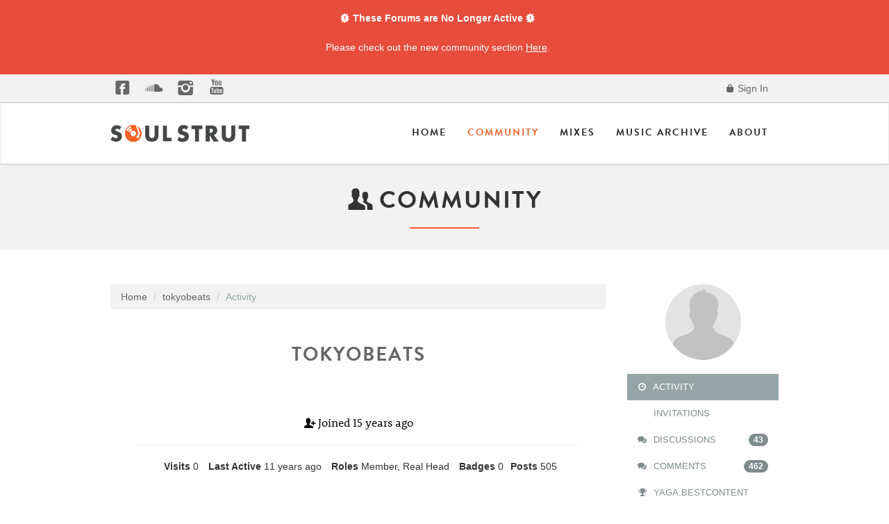

--- FILE ---
content_type: text/css
request_url: https://community.soulstrut.com/plugins/Tagging/design/tag.css?v=1.8.12
body_size: 907
content:
.InlineTags {margin-top:40px;margin-bottom:40px;}  

.InlineTags ul,
.InlineTags li {
    display: inline;
    font-family: "Helvetica",'Arial', sans-serif;
    
}

.InlineTags a {background-color:#2ecc71; color:white; padding:3px;   -moz-border-radius: 3px; -webkit-border-radius: 3px; border-radius: 3px; text-transform: uppercase; }

.InlineTags a:hover {background-color:#27ae60;}

.MessageList .Meta.InlineTags {
    min-height: 0;
}

.TagCloud {
    padding: 0;
    list-style: none;
}

.TagCloud li {
    display: inline-block;
    background: #F7F7F7;
    background: rgba(255, 255, 255, .5);
    padding: 3px;
    line-height: 100%;
    -moz-border-radius: 3px;
    -webkit-border-radius: 3px;
    border-radius: 3px;
    border: solid 1px #CCCCCC;
    border-color: rgba(0, 0, 0, .2);
    margin: 2px 0;
    font-family: "Helvetica",'Arial', sans-serif;
}

.AvailableTag {
    padding: 2px 5px;
}
